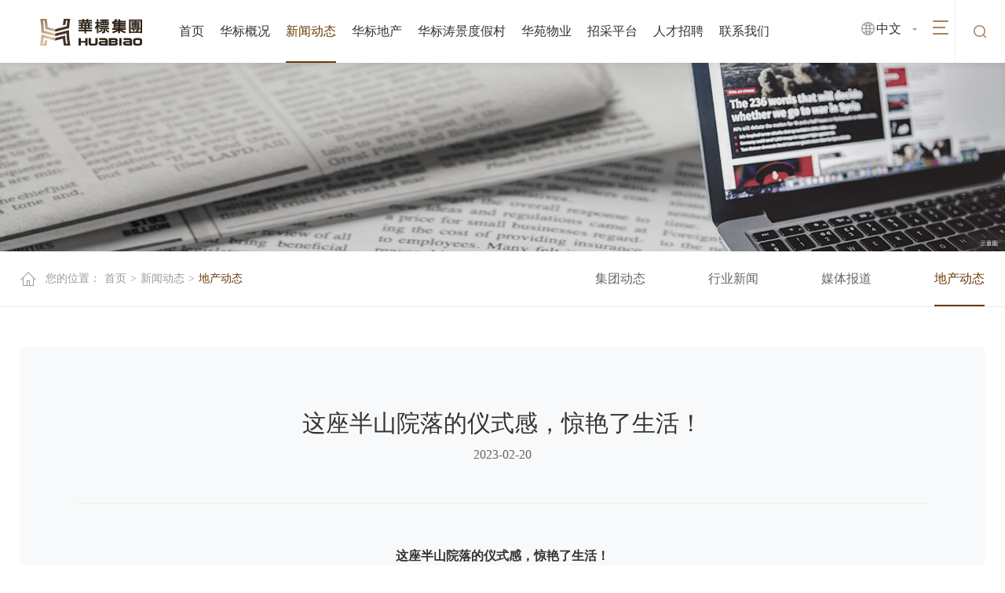

--- FILE ---
content_type: text/css
request_url: https://huabiaocy.com/Common/js/slick/slick-theme.css
body_size: 1114
content:
@charset 'UTF-8';
/* Slider */
.slick-loading .slick-list
{
    background: #fff url('./ajax-loader.gif') center center no-repeat;
}

/* Icons */
@font-face
{
    font-family: 'slick';
    font-weight: normal;
    font-style: normal;

    src: url('./fonts/slick.eot');
    src: url('./fonts/slick.eot?#iefix') format('embedded-opentype'), url('./fonts/slick.woff') format('woff'), url('./fonts/slick.ttf') format('truetype'), url('./fonts/slick.svg#slick') format('svg');
}
/* Arrows */
.slick-arrow{
    font-size: 0;
    line-height: 0;
    position: absolute;
    top: 50%;
    display: block;
    width: 50px;
    height: 50px;
    padding: 0;
    -webkit-transform: translate(0, -50%);
    -ms-transform: translate(0, -50%);
    transform: translate(0, -50%);
    cursor: pointer;
    color: transparent;
    outline: none;
    background:rgba(255,255,255,0.5) no-repeat;
	z-index:100;
	border:none;
    transition: 0.5s;
}
.slick-arrow:before{ content: ''; position: absolute; left: 50%; margin-left: -20px; top: 50%; margin-top: -20px; width:40px; height:40px; background: no-repeat; transition: 0.5s;background-position: -80px;}
.slick-prev{left:0;}
.slick-next{ right:0; }
.slick-prev:before{background-image:url(slick-prev.png)}
.slick-next:before{background-image:url(slick-next.png)}
.slick-arrow:hover:before{background-position: -80px}
.slick-disabled{ cursor: default; }
.slick-disabled:before{background-position: -40px}
.brown_arrow .slick-arrow{ background-color:#a78359; border: solid 1px #a78359}
.brown_arrow .slick-arrow:before{background-position: 0px;}
.brown_arrow .slick-disabled{background:rgba(255,255,255,0.5);}
.brown_arrow .slick-disabled:before{background-position: -80px}
.white_arrow .slick-arrow{ border: solid 1px #fff; background-color:transparent}
.white_arrow .slick-arrow:before{background-position: 0px;}
.white_arrow .slick-arrow:hover{ border-color:#a78359; background-color: #a78359}

.slick-dots{ position: absolute; bottom: 0;
    display: block; 
    z-index: 100;
    width: 100%;
    padding:1.5% 0;
    margin: 0;
    list-style: none;
    text-align: center;    
}
.slick-dots li{
    position: relative;
    display: inline-block;
    padding: 0 5px;
    cursor: pointer;
}
.slick-dots li button{
    display: block;
    cursor: pointer;
    color: #fff;
    outline: none;
    background:none;
    font-size: 0px;
    border:solid 1px #144166;
    width: 12px;
    height: 12px;
    padding: 0;
    background:none;
    border-radius: 50%
}
.slick-dots li button:hover,
.slick-dots li button:focus{  outline: none;}
.slick-dots li.slick-active button{ background: #144166; border-color: #144166}
.white_dots .slick-dots li button{border-color: #fff}
.white_dots .slick-dots li.slick-active button{ background: #fff; border-color: #ff}
@media(max-width:1200px){
.slick-arrow{ width: 40px; height: 40px;}
}

@media(max-width:768px){
.slick-dots li{ padding: 0 5px}
}

.quan-dots .slick-dots{ position: absolute; bottom:1%}
.quan-dots .slick-dots li{ padding: 0 15px}
.quan-dots .slick-dots li button{ width: 6px; height: 6px; background: #fff; position: relative}
.quan-dots .slick-dots li button:before{ content: ''; position: absolute; display: block; top:-12px; left: -12px; width: 30px; height: 30px;animation:yuan 3s linear infinite}
.quan-dots .slick-dots li.slick-active button:before{ background: url("quan.png");}
.quan-dots .slick-dots li.slick-active button{ background: #fff}
@keyframes yuan{
0{transform:rotate(0)}
100%{transform:rotate(360deg)}
}


--- FILE ---
content_type: text/css
request_url: https://huabiaocy.com/Common/css/style.css
body_size: 16826
content:
@charset "utf-8";

* {
  outline: 0;
  -webkit-box-sizing: border-box;
  -moz-box-sizing: border-box;
  box-sizing: border-box;
}
html {
  -webkit-text-size-adjust: 100%
}
body {
  padding: 0;
  margin: 0 auto;
  font-size: 16px;
  line-height: 2.25;
  color: #333333;
  background: #fff;
  font-family: "Microsoft YaHei";
  overflow-x: hidden!important;
  -webkit-text-size-adjust: none;
  /*取出点击出现半透明的灰色背景*/
  -webkit-tap-highlight: rgba(0, 0, 0, 0);
  /*控制内容的可选择性*/
  -webkit-user-select: none;
  -ms-user-select: none;
  -moz-user-select: none;
  -khtml-user-select: none;
  user-select: none;
}

input[type="button"], input[type="submit"], input[type="reset"] {
  -webkit-appearance: none;
}
.ul, form, dl, dt, dd, div, figure, article, nav, menu, aside, pre {
  padding: 0;
  margin: 0;
}
.ul, .ul li {
  list-style: none;
}
table, table td {
  border-collapse: collapse;
}
table {
  border-spacing: 0;
}
table td, select, input, textarea {
  font-size: 14px;
}
select, input, textarea {
  border-radius: 0;
  -webkit-border-radius: 0;
}
select, input, textarea, pre {
  font-family: "Microsoft YaHei";
}
img {
  border: none;
  max-width: 100%;
  vertical-align: middle;
}
a {
  color: #333;
  text-decoration: none;
  -webkit-tap-highlight-color:rgba(0, 0, 0, 0); /* 去掉链接触摸高亮 */
}
a:hover {
  color: #6a3906;
  text-decoration: none;
}
a:focus {
  color: #333;
  outline: none;
  -moz-outline: none;
}
a:active {
  color: #333;
}
pre {
  white-space: pre-wrap;
  white-space: -moz-pre-wrap;
  white-space: -pre-wrap;
  white-space: -o-pre-wrap;
  word-wrap: break-word;
  text-align: justify;
  text-justify: inter-ideograph;
}
.clear {
  clear: both;
  height: 0px;
  overflow: hidden;
  zoom: 0;
}
.clearfix:after {
  content: '';
  display: block;
  height: 0;
  clear: both;
}
.dot {
  display: block;
  white-space: nowrap;
  text-overflow: ellipsis;
  overflow: hidden;
}
.dot2, .dot3, .dot4, .dot5, .dot6 {
  display: -webkit-box;
  display: box;
  overflow: hidden;
  text-overflow: ellipsis;
  word-break: break-word;
  -webkit-box-orient: vertical;
}
.dot2 {
  -webkit-line-clamp: 2;
}
.dot3 {
  -webkit-line-clamp: 3;
}
.dot4 {
  -webkit-line-clamp: 4;
}
.dot5 {
  -webkit-line-clamp: 5;
}
.dot6 {
  -webkit-line-clamp: 6;
}
.ytable {
  display: table;
  width: 100%;
}
.ytable-fixed {
  table-layout: fixed;
}
.ytable-cell {
  display: table-cell;
  vertical-align: middle;
}
@media (max-width:1024px) {
  .ytable.xy,
  .ytable.xy .ytable-cell{display: block;}
}
.Ispic {
  background-repeat: no-repeat;
  background-position: center center;
  background-size: cover;
}
:after, :before {
  -webkit-box-sizing: border-box;
  -moz-box-sizing: border-box;
  box-sizing: border-box
}
.nM {
  margin: 0;
}
.nP {
  padding: 0;
}
select.select-css {
	border: solid 1px #000;
	appearance: none;
	-moz-appearance: none;
	-webkit-appearance: none;
    background-repeat:  no-repeat;
    background-position:  98% center;
    background-color:  transparent;
	padding-right: 20px;
    padding-left: 10px;
}

/*清除ie的默认选择框样式清除，隐藏下拉箭头*/
select.select-css::-ms-expand {
display: none;
}
/**初始 End**/
.w22, .w75 {
  padding-bottom: 4%;
}
@media(min-width:1025px) {
  .fl {
    float: left;
  }
  .fr {
    float: right;
  }
  .w22 {
    width: 22%;
  }
  .w75 {
    width: 75%;
  }
}
.img-block{
    display: block; 
    width: 100%;
}
/*↑↑↑如修改栏目左右结构宽度比例 请不要修改这里的  在style.css 加上修改*/
/*用于图片变黑白*/
.grayscale{filter:url("data:image/svg+xml;utf8,<svg xmlns='http://www.w3.org/2000/svg'><filter id='grayscale'><feColorMatrix type='saturate' values='0'/></filter></svg>#grayscale");-webkit-filter:grayscale(1);filter:grayscale(1);filter:gray}.grayscale.grayscale-fade{transition:filter .5s;}@media screen and (-webkit-min-device-pixel-ratio:0){.grayscale.grayscale-fade{-webkit-transition:-webkit-filter .5s;transition:-webkit-filter .5s;}}.grayscale.grayscale-fade:hover,.grayscale.grayscale-off{-webkit-filter:grayscale(0);filter:grayscale(0)}.grayscale.grayscale-replaced{-webkit-filter:none;filter:none}.grayscale.grayscale-replaced>svg{-webkit-transition:opacity .5s ease;transition:opacity .5s ease;opacity:0}.flipInY .grayscale.grayscale-replaced>svg {opacity:1;}.grayscale.grayscale-replaced.grayscale-fade:hover>svg,.grayscale.grayscale-replaced.grayscale-off>svg{opacity:0}
/**页面框架 End**/
.auto { margin: 0 auto;}
.auto_1600 { max-width: 1600px; width: 96%; margin: 0 auto}
.auto_1400 { max-width: 1400px; width: 96%; margin: 0 auto}
.w_96{ padding:0 4%}
/*******************************
open-search
********************************/
.open-search{cursor: pointer;}
.open-search[rel="absolute"]{position: absolute; top: 50%;}
.open-search[rel="relative"]{position: relative;}
.open-search.on{background: none!important;}
.open-search.on:before,
.open-search.on:after{position: absolute; content: ''; width: 70%; left: 15%; height: 3px; top: 50%; margin-top: -1.5px;background: #fff;transform: rotate(45deg);-webkit-transform: rotate(45deg);-ms-transform: rotate(45deg);}
.open-search.on:after{transform: rotate(-45deg);-webkit-transform: rotate(-45deg);-ms-transform: rotate(-45deg);}

.top-search{position: relative;display: none;padding-right: 50px;}
.top-search[rel="absolute"]{position: absolute; top: 100%; right: 0; z-index: 100; width: 100%;max-width: 320px;}
.top-search .text{width: 100%; height: 44px; line-height: 44px; border: 0;background: #fff; padding: 0 10px;color: #999;}
.top-search .text.focus{color: #333;}
.top-search .btn{position: absolute; right: 0; top: 0; height: 100%; width: 50px;background-repeat: no-repeat;background-position: center center;}

/*******************************
open-menu
********************************/
@media(max-width:1024px){
body.menu-show{overflow: hidden;}

.open-menu{z-index: 10; width: 40px; height: 40px;}
.open-menu[rel="relative"]{position: relative;}
.open-menu[rel="absolute"]{position: absolute; top: 50%; transform: translateY(-50%);}
.open-menu i{position: absolute; width: 100%; height: 3px; background: #fff; left: 0; top: 50%; margin-top: -1.5px; transition: 0.3s;}
.open-menu:not(.on) i:nth-child(1){margin-top: -10px;}
.open-menu:not(.on) i:nth-child(3){margin-top: 8px;}

.open-menu.on i:nth-child(2){opacity: 0;}
.open-menu.on i:nth-child(1){transform: rotate(-45deg);}
.open-menu.on i:nth-child(3){transform: rotate(45deg);}
}

/*************************************
whir_menu.2.0
**************************************/
@media(min-width:1025px){
.top-sub{position: absolute; top: 100%; z-index: 100;}
}
@media(max-width:1024px){
.has-multi aside,
.has-sub span{position: relative;padding-right: 40px; overflow: hidden;}
.has-multi aside .op-multi,
.has-sub span .op{position: absolute; width: 40px; height: 100%; height: 100%; transition: 0.3s; right: 0; top: 0;}
.has-multi aside .op-multi.click,
.has-sub span .op.click{transform: rotate(45deg);}
.has-multi aside .op-multi:before,
.has-multi aside .op-multi:after,
.has-sub span .op:before,
.has-sub span .op:after{position: absolute; content: ''; width: 12px; height: 2px;background: #fff; left: 50%; top: 50%; transform: translate(-50%,-50%);}
.has-multi aside .op-multi:after,
.has-sub span .op:after{ width: 2px; height: 12px;}
.has-multi aside .op-multi:before,
.has-multi aside .op-multi:after{background-color: #666;}
}

[rel="li-relative"] li{position: relative; z-index: 100;}
[type="Vertical"] .sub{display: none;}
[type="Vertical"] .sub dl{padding: 10px;}
[type="Vertical"] .sub dt{line-height: 24px; padding: 5px 0; text-align: center;}
@media(min-width:1025px){
[type="Vertical"] .sub dl{background: rgba(255,255,255,0.85);}
[rel="li-relative"] .sub{left: 50%; width: 180px; margin-left: -90px;}
}

[type="Vertical-hierarchy"] .hierarchy{display: none;}
@media(min-width:1025px){
[type="Vertical-hierarchy"] .has-multi{position: relative;}
[type="Vertical-hierarchy"] .hierarchy{ position: absolute; left: 100%;top: 0;z-index: 20; width: 100%;background-color: rgba(0,0,0,0.7); padding: 10px 0;}
[type="Vertical-hierarchy"] .hierarchy[data-num="2"]{background-color: rgba(0,0,0,0.5);}
}

/*Top003124 */
.Top003124{ background: #fff;  box-shadow: 0 0 10px rgba(0,0,0,0.1); position: relative; z-index: 200}
.fp-viewing-page1 .Top003124{background: #fff0;}
.Top003124:hover{ background: #fff; }
@media (min-width:1025px) {
.Top003124{position: fixed;width: 100%;left: 0;top: 0;transition:background-color 0.3s,transform 1s;}
.Top003124.Down{transform: translateY(-5.3125em);}
}
@media (max-width:1024px) {
.Top003124 .wap-fixed{position: fixed;width: 100%;left: 0;top: 0;z-index: 100;background-color: #fff; box-shadow: 0 0 10px rgba(0,0,0,0.1);}
.Top003124 .logo .white{display: none;} 
.Top003124 .auto{position: relative;}
.index_banner{margin-top: 70px;}
}

.Top003124 .logo{float: left;display: table;height: 5em;}
.Top003124 .logo a{display: table-cell; vertical-align: middle;}
.Top003124 .logo img{height:34px;}

.Top003124 .top-nav dd{font-family: 'Bebas';}
.Top003124 .top-nav dd.oa a{display: block; border: 1px solid #ccc;border-radius: 50%;text-align: center;}
.Top003124.hover .top-nav dd.oa a{border-color: #ccc;}
.Top003124 .top-nav dd.lang a{margin: 0 5px;}
.Top003124 .top-nav dd.stock b{font-weight: normal;}
.Top003124 .top-lang{margin: 1.4vw 1.61vw 0 0; float:right; position:relative;}
.Top003124 .top-lang .icon{width:72px;height: 38px; line-height:38px; text-align:center; cursor: pointer;background: url(../images/top_lan.png) no-repeat center center;}
.Top003124 .top-lang .box{text-align: center;position: absolute; left: -10px; right:-10px;padding:5px;border-radius: 10px;background-color: rgba(0,0,0,0.2);display: none;}
.Top003124 .top-lang .box a{ color: #fff}


@media(min-width:1025px) and  (max-width:1770px) {
.Top003124 .top-nav{margin-right: 8.34vw;}
}
@media (min-width:1025px) {
.Top003124 .top-nav{float: right; margin-left: 7.5em;padding-top: 1.75em; font-size: 0.875em; }
.Top003124 .top-nav dd{float: left;line-height:2.5714em;}
.Top003124 .top-nav dd.oa{margin-left: 4.2857em;}
.Top003124 .top-nav dd.oa a{width:2.5714em;}
.Top003124 .top-nav dd.stock{margin-right: 2.1428em;padding-right: 2.1428em;border-right: 1px solid rgba(255,255,255,0.1);}
.Top003124:not(.hover) .top-nav dd.stock{border-right-color: #fff;}
}
@media (max-width:1024px) {
.Top003124 .top-nav{position: absolute;right: 0; bottom: 100%;display: flex;align-items: center; margin-bottom: 0.5em;}
.Top003124 .top-nav dd{line-height: 2;}
.Top003124 .top-nav dd:not(:last-child){margin-right: 1em;}
.Top003124 .top-nav dd.oa a{width:2em;}
}

.Top003124 menu li span{display: block;}
@media (min-width:1025px) {
.Top003124 menu{ margin:auto; width:70%; max-width:1060px;transition: 0.3s; top:0!important}
.Top003124 menu ul{ white-space:nowrap;}
.Top003124 .menu-hide{ width: 0; opacity: 0; height: 80px; overflow: hidden;}
.Top003124 menu li{ display:inline-block}  
.Top003124 menu li:not(:last-child){margin-right:3.2em;}
.Top003124 menu li span,
.Top003124 menu li span a{line-height:5em;}  
.Top003124 menu li span a{display: block;position: relative;z-index: 1;}
.Top003124 menu li span a:after{position: absolute;content: ''; left: 0; bottom: 0; height: 2px;background-color: #6a3906; transition: 0.3s;}
.Top003124 menu li:hover span a:after,
.Top003124 menu li.aon span a:after{width: 100%;}
.Top003124 menu li.aon span a{color: #6a3906}
.Top003124 menu li .sub{position: absolute; top: 100%; background-color: #fff;border-radius: 0 0 5px 5px; overflow: hidden;}
.Top003124 .pc_open_menu{ float:right; cursor:pointer; position:relative; margin:2vw 1.61vw 0 0; width:20px; height:18px;}
.Top003124 .pc_open_menu span,
.Top003124 .pc_open_menu::before,
.Top003124 .pc_open_menu::after{ position:absolute;  width:100%; height:2px; background:#a78359; border-radius:3px; left:0; transition:0.3s;}
.Top003124 .pc_open_menu::before,
.Top003124 .pc_open_menu::after{content:'';}
.Top003124 .pc_open_menu::before{ top:0;}
.Top003124 .pc_open_menu::after{ bottom:0;}
.Top003124 .pc_open_menu span{ top:50%; margin-top:-1px; width:80%}
.Top003124 .pc_close_menu span{opacity: 0;}
.Top003124 .pc_close_menu::before{transform: rotate(45deg); top:8px;}
.Top003124 .pc_close_menu::after{transform: rotate(-45deg); bottom:8px;}
}


.Top003124 .open-search{position: absolute;right: 0; top: 0;width: 5em;height:5em; border-left:solid 1px #eeeeee; background:url("../images/top_search.png") no-repeat center center; cursor: pointer;}
.Top003124 .top-search{position: absolute;right: 0; top: 100%; background-color: #fff; width: 100%;max-width: 400px; border-top:solid 1px #eee}
.Top003124 .top-search .btn{background-color:#a78359; background-image: url(../images/Top003124-btn.svg); background-size: auto 50%;}
.Top003124 .open-search.on:before,
.Top003124 .open-search.on:after{width: 40%; left: 30%;}
.Top003124.hover .open-search.on:before,
.Top003124.hover .open-search.on:after{background-color:#a78359;}
@media (max-width:1560px) {
.Top003124 menu li:not(:last-child){margin-right:2.2em;}
.Top003124 .open-search{width:4em;}
}
@media (max-width:1400px) {
.Top003124 menu li:not(:last-child){margin-right:1.6em;}
}
@media (max-width:1300px) {
.Top003124 menu li:not(:last-child){margin-right:1em;}
}
@media (max-width:1200px) {
.Top003124 .pc_open_menu{ display:none}
}
@media (max-width:1024px) {
.Top003124 menu{position: fixed; left: -100%;top:7em;height: calc(100% - 7em); overflow: auto; background-color: #fff; width: 220px;opacity: 0;transition: 0.3s ease;}   
.menu-show .Top003124 menu{left: 0; opacity: 1; transform:translateX(0);}
.Top003124 menu li{ border-bottom: 1px solid #eee;}
.Top003124 menu li span{padding-top: 1em; padding-bottom: 1em;padding-left: 1em;}
.Top003124 .has-sub span .op:before,
.Top003124 .has-sub span .op:after{background-color: #ccc;}
.Top003124 menu li .sub{background-color: rgba(0,0,0,0.1);}
.Top003124 .top-lang{ position:absolute; right:100px; top:50%; margin:0; transform: translateY(-50%);}

.Top003124 .open-search{width:2.4em; height: 2.4em; top: 50%;margin-top: -1.2em; background-size: auto 60%; right:50px;}   
.Top003124 .open-menu{width:2.4em; height: 2.4em; right:1%;} 
.Top003124 .open-menu i{width:80%; background-color: #a78359;} 
.Top003124 .open-menu i:nth-child(2){width: 60%;}
}


.open_nav{ position: fixed; left: -100%; top: 0; width: 100%; height: 100%; opacity: 0; transition: all 0.5s;  z-index: 202 }
.open_nav.on{ opacity: 1; left: 0;}
.open_nav::before{ content: ''; position: absolute; left: 0; top: 0; width: 100%; height: 100%; background-color: rgba(255,255,255,0.8);}
.open_nav dl{ float: left; width: 12.5%; position: relative; height: 100%; z-index: 10; padding-top: 17vw; text-align: center; border-right: 1px solid #f8f8f8; background-color: #fff; transition: all 0.5s;}
.open_nav dl:hover{ background-color: transparent;}
.open_nav dl a{ display: block;}
.open_nav dl dt a{ font-size: 18px; color: #333; font-weight: bold;}
.open_nav dl dt{ margin-bottom: 1.2vw;}
.open_nav dl dd a{ color: #666; font-size: 16px; margin: 5px 0;}
.open_nav dl a:hover{ color: #d5201f;}
.open_nav .close{ width: 18px; height: 18px; position: absolute; z-index: 12; right: 3vw; top: 3vw; background: url(../images/close.png) no-repeat center; cursor: pointer;}
@media (max-width:1024px) {
.open_nav{ display: none}
}

.bottom{ padding-top:3%; background:#222222 url(../images/bottom_bg.png) no-repeat left bottom; background-size:25.52%}
.bottom,
.bottom a{ color:#777777}
.bottom a:hover{ color:#6a3906}
.bottom b{ display:block; font-weight:normal}
.bottom .caidan{ float:left; width:77%; padding-bottom:3%}
.bottom .caidan li{ float:left;}
.bottom .caidan li:not(:last-child){ padding-right:5%;}
.bottom .caidan span{ padding:2px 0; display:block}
.bottom .caidan b{ display:block; padding-bottom:6px;}
.bottom .caidan b a{ color:#cccccc}
.bottom .other{ float:right; width:22%; max-width:270px;}
.bottom .other b{ padding-bottom:6px;color:#cccccc}
.bottom .tel{ font-size:14px; line-height:1.5}
.bottom .tel b{ font-size:28px; color:#fff}
.bottom .ShareTo{ font-size:14px;}
.bottom .ShareTo b{ display:block; font-weight: normal}
.bottom .ShareTo a{ margin: 0!important;margin-right: 8px!important;}
.bottom .ShareTo .ewma:not(:last-child) a{ margin-right: 0!important}
.bottom .ShareTo span{ display: block; position: relative; float: left}
.bottom .ShareTo .social-share a:not(:hover),
.bottom .ShareTo .ewm a:not(:hover){ color: #888888!important; border-color: #474747!important}

.bottom .ShareTo .ewm a{border: solid 1px #e6e7e7; display: inline-block;width: 40px; height: 40px; border-radius: 50%; position: relative; transition: background 0.6s ease-out 0s;}
.bottom .ShareTo .ewm img{ position: absolute; width: 130px; max-width: inherit; right: 0; bottom:60px; display: none}
.bottom .ShareTo .ewm a:before{ content: ''; position: absolute; width: 100%; height: 100%; display: block; background: no-repeat center center; opacity: 0.5}
.bottom .ShareTo .ewm a:hover:before{ opacity: 1}
.bottom .ShareTo .douyin a:hover{ border-color: #000; background: #000}
.bottom .ShareTo .douyin a:before{ background-image: url("../images/share_douyin.png")}
.bottom .ShareTo .app a:hover{ border-color: #2ba248; background: #2ba248}
.bottom .ShareTo .app a:before{ background-image: url("../images/share_app.png")}

.bottom .bottom-search{ margin-top:3%; margin-bottom:5%;  width:100%; border:solid 1px rgba(255,255,255,0.15); overflow:hidden; position:relative;}
.bottom .bottom-search .text{ border:none; background:none; width:100%; line-height:40px; height:40px; padding:0 10px; color:#777;}
.bottom .bottom-search .text.focus{ color: #dadada;}
.bottom .bottom-search .btn{ position:absolute; right:0; height:100%; width:40px; background:url(../images/icon_search.png) no-repeat center center;}
.copyright{ padding:1% 0; border-top:solid 1px rgba(255,255,255,0.05)}
.copyright .right{ float:right}
.copyright .right a{ position:relative;}
.copyright .right a:not(:last-child):after{ content:''; position:absolute; right:-15px; top:0; bottom:0; width:1px; height:50%; margin:auto; background:rgba(255,255,255,0.1)}
.copyright .right a:not(:last-child){ margin-right:30px;}
.copyright .left{ float:left}
@media (max-width:1260px) {
.bottom .caidan{width:68%;}
.bottom .other{width:29%;}
.bottom .tel b{ font-size:22px;}
}
@media (max-width:768px) {
.bottom .caidan{ display:none}
.bottom .other{width:100%; float:none; max-width:none}
.bottom .other b.f18{ display:none}
.bottom .tel b{ font-size:20px;display:inline-block; padding-left:12px;}
.bottom .ShareTo span{ display:inline-block}
.bottom .ShareTo b{ display: inline-block; float: left; line-height: 40px;}
.copyright{ padding:3% 0; margin-top:3%}
.copyright .icp{ display:none}
.copyright .right,
.copyright .left{ text-align:center; float:none;}
}

.location_menu{ line-height:30px; border-bottom: 1px solid #ededed;}
.location_menu .location{ font-size: 14px; color:#999999; padding-left:32px; background: url("../images/icon_location.png") no-repeat left center}
.location_menu .location em{ font-style: normal}
.location_menu .location a{ color: #999999; padding: 0px 5px;}
.location_menu .location a:hover{ color: #008dc5;}
.location_menu .location span{ color: #6a3906; padding-left: 5px;}
.location_menu .menu{ padding: 0; margin: 0; position: relative; z-index: 101}
.location_menu .menu li { font-size: 16px; position: relative; z-index: 10;}
.location_menu .menu li a{ display: block;color: #666;}
.location_menu .menu li:last-child{ margin-right: 0}
.location_menu .menu .column{ display: none}
  
@media(min-width:768px){
.location_menu { padding: 20px 0;}
.location_menu  .menu ul{ display: block!important;}
.location_menu  .menu li{ float: left;}
.location_menu  .menu li:not(:last-child){ margin-right:5em;}
.location_menu  .menu li.aon a{ color: #6a3906; }
.location_menu  .menu li a:after{ content: ''; width: 0; position: absolute; left: 50%;  bottom: -20px;  height: 2px;background: #6a3906;transition: all .3s; transform: translateX(-50%); }
.location_menu  .menu li.aon a:after{width: 100%;}
.location_menu  .menu li a:hover:after{ width: 100%;}
}
@media(min-width:1025px){
.location_menu  .location{ float: left}
.location_menu  .menu{ float:right}
.location_menu  .menu li{margin-right: 30px;}
}
@media(max-width:768px){
.location_menu{padding-bottom: 5px;}
.location_menu .location{ padding-top: 10px; padding-bottom: 10px; padding-left: 20px;}
.location_menu .location em{ display: none}
.location_menu .menu .column{ line-height: 40px; color: #fff; font-size: 18px; position: relative;display: block; padding: 0 20px; margin: 0;
background: #008dc5; /* Old browsers */
background: -moz-linear-gradient(left, #a78359 0%, #cdb89f 100%); /* FF3.6-15 */
background: -webkit-linear-gradient(left, #a78359 0%,#cdb89f 100%); /* Chrome10-25,Safari5.1-6 */
background: linear-gradient(to right, #a78359 0%,#cdb89f 100%); /* W3C, IE10+, FF16+, Chrome26+, Opera12+, Safari7+ */
filter: progid:DXImageTransform.Microsoft.gradient( startColorstr='#a78359', endColorstr='#cdb89f',GradientType=1 ); /* IE6-9 */
}
.location_menu .menu .column:before{ content: ''; width:20px; height: 100%; position: absolute; right: 2%; transition: 0.4s; background: url(../images/icon_menu.png) no-repeat left}
.location_menu .menu .column.on:before{ background-position: right}
.location_menu .menu ul{ z-index: 20; background: #fff; box-shadow: 0 10px 10px 2px #eee; display: none; position: absolute; width:100%; left: 0;}
.location_menu .menu ul li{font-size: 14px; padding:5px 0;width: 100%; border-bottom: dotted 1px #ddd}
.location_menu .menu ul li a{ display: block; padding: 0 20px}
}


.banner .ban img{ width: 100%}
.banner .ban .wap{ display: none}
@media(max-width:1024px){
.banner .ban .pc{ display: none}
.banner .ban .wap{ display:block}
}

.zoomimg .pic{ overflow: hidden;border-radius: 10px;}
.zoomimg .pic span{ display: block; background: no-repeat center center; background-size: cover;
-webkit-transition: -webkit-transform 1.2s ease;
transition: -webkit-transform 1.2s ease;
transition: transform 1.2s ease;
transition: transform 1.2s ease,-webkit-transform 1.2s ease;
}
.zoomimg:hover .pic span{
  -webkit-transform:scale(1.2);transform:scale(1.2)
}

.mp h1,.mp h2,.mp h3,.mp h4,.mp h5,.mp p,.h_mp{ padding: 0; margin: 0; font-weight: normal}
.f18{ font-size: 18px;}
.f20{ font-size: 20px;}
.f24{ font-size: 24px;}
.f30{ font-size: 30px;}
.f34{ font-size: 34px;}
.f56{ font-size: 56px;}
@media(max-width:1200px){
 body{font-size: 15px;}
 .f18{ font-size: 17px;}
.f20{ font-size: 19px;}
.f24{ font-size: 22px;}
.f30{ font-size: 26px;}
.f34{ font-size: 30px;}
.f56{ font-size: 40px;}
}
@media(max-width:960px){
 body{font-size: 14px; line-height: 1.8;}
.f18{ font-size: 16px;}
.f20{ font-size: 18px;}
.f24{ font-size: 18px;}
.f30{ font-size: 20px;}
.f34{ font-size: 22px;}
.f56{ font-size: 36px;}
}
.color_brown{ color: #a78359}
.color_80{ color: #808080}
.color_33{ color: #333333}
.color_99{ color: #999999}

.Column_GroupProfile{ background: url("../images/about_bg.png") no-repeat right 12%; background-size:25.6% }

.padding_tb,
.single_article{ padding:4% 0}
.single_article .article{ padding:3% 0}
.single_article .photo{ padding-top: 2%}
.single_article hr{border: none}

.editor_about .title{ line-height: normal}
.editor_about .info{ padding: 3% 0}
.editor_about .txt{ color: #a78359; padding: 8px;background: linear-gradient( #cdb89f 0%,#a78359 100%);}
.editor_about .txt .box{ background: #fff; padding: 5% 0;}
.editor_about .txt span{ display:inline-block}
@media(min-width:960px){
.editor_about{ position: relative; padding-left:23%}
.editor_about .txt{ position: absolute; top: 0; left: 0;}
.editor_about .txt .box{writing-mode:tb-lr; writing-mode:vertical-lr;}
.editor_about .txt span:nth-child(1){ position: absolute; padding-top:20px; padding-bottom:20px; left: -18px; background: #fff;}
.editor_about .txt span:nth-child(2){ padding-left: 10%; padding-top: 10%;}
.editor_about .txt span:nth-child(3){ padding-right: 10%; padding-top: 40%;}
}
@media(max-width:960px){
.editor_about .txt{ margin:5% 0}
.editor_about .txt .box{ padding: 2%; text-align: center}
.editor_about .txt span{ padding: 0px 10px;}
}

.editor_culture { position: relative; overflow: hidden}

.editor_culture .txt ul li{ position: relative; text-align: center; }
.editor_culture .txt ul li .before{ z-index: 1; content: ''; width: 100%; height: 100%; position: absolute; margin: auto; left: 0; right: 0; top: 0; bottom: 0; transition: 0.5s;padding: 100% 0; }
.editor_culture .txt ul li:last-child:before{ width: 105%}

.editor_culture .txt ul li .icon{ overflow: hidden}
.editor_culture .txt ul li .icon img{ width: 50px; height: 50px;}
.editor_culture .txt ul li .title{ color: #a78359; padding-bottom: 3%}
.editor_culture .txt ul li .title:after{ content: ''; display: block; width: 30px; height: 1px; margin-top: 20px; margin: auto; background: #a78359}
.editor_culture .txt ul li *{ position: relative; z-index: 5;}
.editor_culture .txt ul li  strong{font-weight: normal; font-size: 17px;}
/*
.editor_culture .txt ul li:hover{background: rgba(255,255,255,0)}
.editor_culture .txt ul li:hover,
.editor_culture .txt ul li:hover .title{ color: #fff}
.editor_culture .txt ul li:hover .before{ background: rgba(0,0,0,0.2);}
.editor_culture .txt ul li:hover .icon img{transform: translateY(100px); filter: drop-shadow(#fff 0 -100px); }
.editor_culture .txt ul li:hover .title:after{ background: #fff}
*/
@media(min-width:768px){
.editor_culture .txt{ position: absolute; width: 100%; height: 100%;}
.editor_culture .txt:before,
.editor_culture .txt:after{ content: ''; position: absolute; width: 1px; height: 100%; top: 0; background: rgba(42,106,57,0.07); z-index: 10}
.editor_culture .txt:before{ left: 33.333%;}
.editor_culture .txt:after{ right: 33.333%;}
.editor_culture .txt ul{ display: table; width: 100%; height: 100%; position: relative}
.editor_culture .txt ul li{width: 33.333%; display: table-cell; vertical-align: middle;}
.editor_culture .txt ul li p{  max-width:355px; width: 96%; margin: auto; min-height: 108px;}
}
@media(max-width:768px){
.editor_culture .txt ul li{ padding: 3% 0}
.editor_culture .txt ul li:nth-child(2){ border-top: solid 1px rgba(42,106,57,0.07); border-bottom: solid 1px rgba(42,106,57,0.07)}
.editor_culture .txt ul li .before{
  padding: unset;
}
}

.Column_Organizational{ background:#f8f9fa url(../images/jiagou_bg.jpg) no-repeat center top;background-size: 100%;}

.editor_organizational{ text-align:center}

.staff_list li{ background: #f9fafc; padding: 1% 4%; transition: 0.5s}
.staff_list li:not(:last-child){ margin-bottom: 1.5%}
.staff_list li span{ color: #a78359}
.staff_list li p{ color: #555; max-height: 72px;}
.staff_list li time{ color: #666}
.staff_list li:hover{ transform:translateY(-10px)}

.editor_huabiaohui .infobox{ background: #f8f9fa}
.editor_huabiaohui .infobox:not(:last-child){ margin-bottom:2%;}
.editor_huabiaohui .box{ padding:4%;}
.editor_huabiaohui .pic{ float: left; width:19.197%; background: #fff; padding:1.5% 3%;}
.editor_huabiaohui .pic img{ width: 100%}
.editor_huabiaohui .info{ float: right; width: 77%; padding:2.5% 0}
.editor_huabiaohui .list{ padding: 3%; border-top: solid 2px #fff}
.editor_huabiaohui .list li{ float: left; width: 11%; text-align: center}
.editor_huabiaohui .list li:not(:last-child){ border-right: solid 1px #efefef}
.editor_huabiaohui .list li:hover .icon{ transform: rotateY(180deg)}
.editor_huabiaohui .list .icon{ transition: 0.3s}
.editor_huabiaohui .list .txt{ padding-top: 10px;}
.editor_huabiaohui .more a,
.Column_HuaBiaoHui .read_more a{ color: #fff; background: #a78359; width: 130px; line-height: 45px; text-align: center; display: inline-block}
.Column_HuaBiaoHui .more{ display: none}
.Column_HuaBiaoHui .sub{ text-align: center}
.Column_HuaBiaoHui .read_more{ padding-top:1%}
.Column_HuaBiaoHui .part2{ background: #f8f9fa; margin-bottom: 3%}
.editor_huabiaohui_register{ padding: 2% 3%; text-align: center;background: #f8f9fa;}
.editor_huabiaohui_register .pic_table{ padding-bottom:2%; display: table;width: 100%; max-width: 800px; margin: auto}
.editor_huabiaohui_register .pic_table .ytable-cell{ padding: 4%; width: 50%;}
.editor_huabiaohui_register .pic_table .ying img{ border-radius: 10px; box-shadow: 0 0 46px rgba(31,50,59,0.2)}
.editor_huabiaohui_register h3.f18{ padding: 0; margin: 0}
.editor_huabiaohui_register .tel{ width: 90%; margin: auto; text-align: left; padding:7% 8%; border-radius: 10px; background: #f5f2ed url(../images/tel_bg.png) no-repeat 127% bottom; background-size: 38%; color: #a78359; line-height: 1.5}
.editor_huabiaohui_register .tel b{ display: block; font-weight: normal; font-size: 28px;}
@media(max-width:960px){
.editor_huabiaohui .list li{ width: 20%}
.editor_huabiaohui_register .tel b{font-size: 24px;}
}
@media(max-width:640px){
.editor_huabiaohui .list li{ width:33.333%}
.editor_huabiaohui .list .icon img{ width: 40%}
.editor_huabiaohui .pic,
.editor_huabiaohui .info{ float: none; width: 100%; }
.editor_huabiaohui .pic{ margin: auto; width: 50%;}
.editor_huabiaohui_register .pic_table .ytable-cell{ display: block; width: 100%;}
.editor_huabiaohui .more,
.editor_huabiaohui .read_more{ text-align: center; padding-top: 3%}
}

.Pages{ padding-top:5%; padding-bottom:1%; text-align: center}
.Pages .p_page{ display: block}
.Pages a{ min-width: 55px; line-height: 55px; padding: 0px 5px; margin: 0 10px; display: inline-block; overflow: hidden; background: #f6f6f6 no-repeat center center}
.Pages a.a_cur{ color: #fff; background: #a78359}
.Pages em{ font-style: normal}
.Pages .a_prev,
.Pages .a_next{ text-indent: -120px;}
.Pages .a_prev{ background-image: url("../images/a_prev.png")}
.Pages .a_next{ background-image: url("../images/a_next.png")}
.Pages span,
.Pages .a_first,
.Pages .a_end{ display: none}
@media(max-width:960px){
.Pages a{ min-width:40px; line-height:40px;margin: 0 5px;}
}


.info_main{ padding:6%; background: #f8f9fa}
.info_main .article{ border-top: solid 1px #ededed; border-bottom: solid 1px #ededed}
.info_main .article ul,
.info_main .article ol{ padding-left: 1em}
.info_main .article ol ol {list-style-type:none;} 
.info_main .article ol ol li {counter-increment:section;} 
.info_main .article ol ol li:before {content: "(" counter(section, decimal) ")、";}/*decimal 数字*/
.info_main .num{ color: #a78359; font-weight: bold}
.info_main .end{ padding-top: 3%}
.info_main .end .txt{ float: right; line-height: 25px; color: #666}
.info_main .end .txt span{ display: block}
.info_main .end .apply{ display: block; line-height: 50px; max-width: 180px; width:40%; text-align: center; cursor: pointer; color: #fff; background: #a78359}
.info_main .end .apply:hover{ background: #6a3906}
.info_main .end .apply.finish,
.info_main .end .apply.finish:hover{ background: #ddd; cursor: default}
.info_main .two_img{ text-align: center}
.info_main .two_img img{ margin: 10px;}
.info_main .other{ margin-top: 3%; position: relative}
.info_main .other .dot{ opacity: 0.8}
.info_main .other .back{ display: none; padding:2px 20px; background: #6a3906; color: #fff}
.info_main .other .ShareTo{ color: #666; float: right  ;  padding-left: 2.2vw;}
.info_title{ text-align: center; padding-bottom: 4%}
.info_title h1{ line-height: 1.5}
.info_title dl{ color: #666666}
.info_title dl span{ padding-right: 60px;}


.Column_Tenders .other{ background: #fff; padding: 1% 3%}
.Column_Tenders .other:before{ content: ''; position: absolute; top: 0; width: 1px; height: 100%; left: 50%; background: #f6f2ee}
.Column_Tenders .other span{ width: 48%;}
.Column_Tenders .other .prepage{ float: left}
.Column_Tenders .other .nextpage{ float: right}
.editor_tenders{ color: #666}

@media(max-width:960px){
.info_main .article img{ height:auto !important}
.info_main .two_img img{ margin: 10px 0;}
.info_main .other{ padding-right: 0}
.info_main .other .ShareTo{ float: none; padding-bottom: 2%}

.info_main .end .txt{ float: none}
.info_main .end .apply{ line-height:40px; margin-top: 4%}
.Column_Tenders .other .prepage,
.Column_Tenders .other .nextpage{ float: none; width: 100%}
.Column_Tenders .other:before{ display: none}
}


.honor_list ul{ margin-left: -2.667%; margin-right: -2.667%}
.honor_list li{ float: left; width: 25%; padding:1.5% 2.667%; text-align: center}
.honor_list li .pic{ border: solid 1px #eaeaea; padding:10%}
.honor_list li .pic span{ padding-bottom:108.7%; background-size: contain}
.honor_list li .txt{ margin-top:6%; height: 54px; line-height: 27px;}
.honor_list li a{ display: block;}
@media(max-width:1024px){
.honor_list li{ width: 33.333%}
}
@media(max-width:640px){
.honor_list li{ width:50%}
}

.Column_History{ padding-left:58px; padding-right:58px; background:#f8f9fa url(../images/history_bg.jpg) no-repeat center top;background-size: 100%;}
.history_list{ padding-top: 5%; padding-bottom: 5%; position: relative}
.history_list:before{ content: ''; position: absolute; width: 100%; top: 50%; border-bottom:dotted 2px #c2c2c2}
.history_list .list{ margin-left: -32px; margin-right: -32px;}
.history_list .item{ padding: 0px 33px;}
.history_list .item a{ position: relative; display: block; padding-bottom:160%;}
.history_list .info,
.history_list .pic{ width: 100%; height:41.667%; position: absolute;}
.history_list .pic span{ height: 100%}
.history_list .year{ padding-top: 5%;}
.history_list .txt{ line-height: 24px; width: 100%;}
.history_list .txt p{ margin-top: 10px;}
.history_list .item:nth-child(odd) .info{ top: 0}
.history_list .item:nth-child(odd) .pic{ bottom: 0}
.history_list .item:nth-child(even) .info{ bottom: 0}
.history_list .item:nth-child(even) .pic{ top: 0}
.history_list .slick-arrow{ background: no-repeat center center}
.history_list .slick-arrow:before{ display: none}
.history_list .slick-disabled{ cursor: default; opacity: 0.3}
.history_list .slick-prev{ left: -48px; background-image: url("../js/slick/slick-prev2.png")}
.history_list .slick-next{ right: -48px; background-image: url("../js/slick/slick-next2.png")}
@media(max-width:960px){
.history_list .list{ margin-left: -10px; margin-right: -10px;}
.history_list .item{ padding: 0px 10px;}
}
@media(max-width:640px){
.Column_History{ padding-left:10px; padding-right:10px; }
.history_list .slick-prev{ left: 0px;}
.history_list .slick-next{ right: 0px;}
.history_list .list{ padding: 0 20px;}
}

.news_list li{ position: relative;margin-bottom: 2%; background: #f9fafc}
.news_list .pic{ position:absolute; width: 37.143%; height: 100%}
.news_list .pic a{ display: block; height: 100%}
.news_list .pic span{ height: 100%; background-size: contain}
.news_list .txt{ padding: 3.6925% 5% 3.6925% 42.143%}
.news_list .txt h3{line-height: 24px;}
.news_list .txt h3 span{ max-width: 100%; display: inline-block; padding-right: 75px; position: relative}
.news_list .txt h3 .a1{ position:absolute; right: 0; display: inline-block;font-size: 14px; padding: 0px 5px;color: #fff; background: #a78359; border-radius: 4px;}
.news_list .txt h3 .a2{ float: left; max-width:100%;}
.news_list .txt p{ line-height: 32px; height: 64px; margin:2% 0; color: #555}
.news_list .txt time{ color: #666666}
@media(max-width:640px){
.news_list .txt h3 .a1{ bottom:5px; right: 5px;}
.news_list .txt h3 span{ padding-right: 0; position:inherit}
.news_list .txt p{ line-height:22px; height: 44px;}
.news_list .pic{ height: 70%; top: 15%}
}

.project_list li{ float: left; width: 31.429%; padding:1.2% 0; margin-left: 2.8565%}
.project_list li a{ display: block; position: relative}
.project_list .pic span{ padding-bottom:68.185%; display: block}
.project_list .txt{ padding-top: 2%; text-align:center}
.project_list h3{ color: #723a07}

@media(min-width:768px){
.project_list li:nth-child(3n+1){ clear: both; margin-left: 0}
.project_list .end{display: none}
}
@media(max-width:768px){
.project_list li{width:48%;margin-left: 2%}
.project_list li:nth-child(2n+1){ clear: both; margin-left: 0}
.project_list .end span{ background: #fafbfb}
.project_list .end .txt{ top: 33%; position: absolute; width: 100%; opacity: 0.5}
}

.more_icon{ padding-right:18px; background: url("../images/more_jt.png") no-repeat right}

@media(min-width:768px){
.project_body .location_menu{ border-bottom: none}
.project_body .location_menu .menu{ display: none}
}
.project_body .sub_title{ text-align: center; padding-bottom: 3%; position: relative}
.project_body .sub_title:after{ content: ''; margin: auto; display: block; width: 30px; height: 2px; background: #a78359}
.project_body .sub_title a{ position: absolute; right: 0}
@media(max-width:768px){
.project_body .sub_title a{ top:10px;}
}

.project_menu{padding:25px; line-height: 30px; box-shadow: 0 0 10px 2px #eee; position: relative;}
.project_menu li{ float: left; margin-right: 2%}
.project_menu li a{ display: block; color: #666666; cursor: pointer; position: relative}
.project_menu li a:hover,
.project_menu li .active{ color: #6a3906}
.project_menu li a:hover:after,
.project_menu li .active:after{ content: ''; position: absolute; left: 0;  bottom: -15px; width: 100%; height: 2px; background: #6a3906;}
@media(max-width:768px){
.project_menu ul{ white-space: nowrap; overflow-x: auto}
.project_menu ul li{ float: none; display: inline-block; padding-bottom: 20px;}
}

.project_info {overflow: hidden; margin-bottom:4%}
.project_info .auto_1400{ background: #fafbfb; }
.project_info .photobox{ float: left; width:50%}
.project_info .photobox .item a{ display: block; background: no-repeat center center; background-size: cover; padding-bottom:69.858%;}
.project_info .infobox{ float: right; width:50%; padding: 2% 4%}
.project_info .box{ position: relative}
.project_info .info{ padding-bottom:5%; min-height: 200px; border-bottom: solid 1px #ededed}
.project_info .info h1{ line-height: 1.2}
.project_info .price b{ color: #a78359; font-weight: normal; padding: 0px 10px; }
.project_info .tag{ line-height: 22px; font-size: 14px;margin-top: 10px;}
.project_info .tag span{ display: inline-block;; background: #f0f0f0; padding: 0px 5px;margin-right: 10px;  color: #999}
.project_info .r_ewm{ padding-right:27%;}
.project_info .ewm{ position: absolute; right: 0; top: 0; width:25.536%; max-width: 143px; text-align: center}
.project_info .ewm img{ width: 100%}
.project_info .ewm span{ display: block; border: solid 1px #dadada; padding:8px; background: #fff}
.project_info .ewm b{ font-weight: normal;  display: block; font-size: 14px; padding: 10px 0; line-height: 20px;}
.project_info .details{ padding-top:4%;}
.editor_info { line-height: 22px;}
.editor_info .sub,
.editor_info .txt{ padding: 6px 0; display:table-cell;}
.editor_info .sub{ width: 110px;}
@media(max-width:1200px){
.project_info .infobox{ padding: 2%}
}
@media(max-width:768px){
.project_info .photobox,
.project_info .infobox{ float: none; width:100%; }
.project_info .info h1{ padding: 3% 0}
.project_info .info .price{ padding-bottom: 3%}
.editor_info .sub{ width: 100px;}
}


.project_details{ background: #f8f9fa; color: #555; padding: 3% 0;}
.project_details .partbox{ margin-bottom: 3%; padding:3% 7.143%; background: #fff}
.project_details .tab_ul{ text-align: center; padding-bottom: 3%; font-size: 15px;}
.project_details .tab_ul li{ padding:8px; display: inline-block}
.project_details .tab_ul li a{ display: inline-block; padding: 0px 16px; border: solid 1px #ededed; cursor: pointer}
.project_details .tab_ul li.show a{ color: #fff; border-color: #a78359; background: #a78359}
@media(max-width:1200px){
.project_details .partbox{padding: 3%}
}
@media(max-width:1024px){
.project_details .tab_ul li{ padding:5px}
}
@media(max-width:768px){
.project_details .tab_ul ul{ white-space: nowrap; overflow-x: auto}
}
.project_house_photo .listbox{ margin-left: -15px; margin-right: -15px;}
.project_house_photo .item{ padding-left: 15px; padding-right: 15px;}
.project_house_photo .item a{ display: block;}
.project_house_photo .pic span{ padding-bottom:75.54%;}
.project_house_photo .txt{ text-align: center; margin-top: 3%}
.project_house_photo .slick-arrow{ margin-top:-18px; }
.project_house_photo .slick-prev{ left: -50px;}
.project_house_photo .slick-next{ right: -50px;}
@media(max-width:1200px){
.project_house_photo .slick-prev{ left: 0px;}
.project_house_photo .slick-next{ right: 0px;}
}
@media(max-width:768px){
.project_house_photo .listbox{ margin-left: -8px; margin-right: -8px;}
.project_house_photo .item{ padding-left: 8px; padding-right: 8px;}
}

.project_house_photo_info .item .pic{ position: relative}
.project_house_photo_info .item video{ position: absolute; width: 100%; height: 100%;object-fit: cover;}
.project_house_photo_info .item span{ display: block; padding-bottom:75%; background: no-repeat center center; background-size: cover}
.project_house_photo_info .large{ margin-bottom: 15px;}
.project_house_photo_info .small{ margin-left: -12.5px; margin-right: -12.5px;}
.project_house_photo_info .small .item{ padding-left: 12.5px; padding-right: 12.5px;}
.project_house_photo_info .small .item a{ display: block; cursor: pointer;}
.project_house_photo_info .small .video span:before{ content: ''; z-index: 5; width: 100%; height: 100%; position: absolute; background:no-repeat center center; background-color: rgba(0,0,0,0.5); background-image:  url(../images/video.png); background-size: 20%}
.project_house_photo_info .small .txt{ text-align: center; margin-top: 3%}
.project_house_photo_info .slick-arrow{ margin-top:-18px; }
.project_house_photo_info .slick-prev{ left: -50px;}
.project_house_photo_info .slick-next{ right: -50px;}
@media(max-width:1200px){
.project_house_photo_info .slick-prev{ left: 0px;}
.project_house_photo_info .slick-next{ right: 0px;}
}

.project_dynamics li{ position: relative;padding:2% 0 2% 70px}
.project_dynamics li h4{ font-weight: bold; padding-right: 120px;}
.project_dynamics li p{ color: #555}
.project_dynamics li time{ position: absolute; right: 0; top: 15%}
.project_dynamics li .tag{line-height: 24px; position: absolute; left: 0; top:20%; padding: 0px 12px; color: #80c269; border: solid 1px #80c269; border-radius: 3px;}
.project_dynamics li:first-child .tag{color: #eb3333; border-color: #eb3333}
.project_dynamics li:not(:last-child){ border-bottom: solid 1px #e1e1e1}
@media(max-width:960px){
.project_dynamics li{ padding-left: 0}
.project_dynamics li h4{ padding-right: 0}
.project_dynamics li p{ margin-bottom: 2%}
.project_dynamics li time{ position: inherit; float: right; font-size: 12px;}
.project_dynamics li .tag{ position: inherit}
}

.project_feature .details{ }
.editor_feature .info{font-size: 15px; padding: 2%; text-align: center}
.editor_feature .txt_icon{ padding: 2% 0; line-height: 24px;}
.editor_feature .txt_icon li{ float: left; padding: 2%; width: 25%; text-align: center;}
.editor_feature .txt_icon li:nth-child(4n+1){ clear: both}
.editor_feature .txt_icon .icon{ width: 50px; height: 50px; text-align: center; margin: auto}
.editor_feature .txt_icon .icon img{ max-width: 50px; max-height: 50px;}
.editor_feature .txt_icon .sub{ font-weight: bold; padding: 20px 0;}
@media(max-width:768px){
.editor_feature .txt_icon li{width:50%; }
.editor_feature .txt_icon li:nth-child(2n+1){ clear: both}
}

.project_ambitus .details{ font-size: 15px;}
.editor_metro .pic{ float: left; width: 66.667%;}
.editor_metro .info{ float: right; width:33.333%; background: #f7f7f7; padding:3% 4%}
@media(max-width:768px){
.editor_metro .pic,
.editor_metro .info{ float: none; width:100%;}
}

.project_goodness .details{font-size: 15px;}
.project_goodness .editor_goodness {  margin-left: -30px; margin-right: -30px; margin-top: -30px;}
.editor_goodness table td{font-size: 15px; padding: 2%; width: 33.333%; border: solid 30px #fff;box-shadow: inset 0 0 0 1px #f6f2ee; vertical-align: top}
@media(max-width:1100px){
.project_goodness .editor_goodness {  margin-left: -10px; margin-right: -10px; margin-top: -10px;}
.editor_goodness table td{ border-width: 10px;}
}
@media(max-width:640px){
.editor_goodness table td{ display: block; width: 100%}
.editor_goodness table td{ border-width: 5px;}
}

.project_parameter .details{ padding: 2% 0}
.editor_parameter .ul li{ padding: 2px 0; float: left; width: 50%}
.editor_parameter .ul li .sub{ width: 120px; text-align: right; padding-right:20px; display: inline-block; color: #333}
.editor_parameter .ul li .txt{ display: inline-block}
@media(max-width:1100px){
.project_parameter .editor_parameter .ul li{ display: table;float: none; width: 100%}
}
@media(max-width:640px){
.editor_parameter .ul li{}
.editor_parameter .ul li .sub,
.editor_parameter .ul li .txt{ display: table-cell}
}


.service_intro .info{padding:3%}
.service_intro .txt{ text-align: justify; color: #555}
.service_intro .sub{ padding: 2% 0;}
.service_intro .pic img,
.service_module .pic img{ width: 100%}
.service_module{ background: #f8f9fa; padding: 4% 6%}
.service_module .listbox{ background:#fff url("../images/service_bg.png") no-repeat right bottom;background-size: 22.142%}
.service_module .title{ text-align: center; padding-bottom: 3%}
.service_module .info{padding:3%}
.service_module .info ul{ padding: 0 20px; margin: 0}
.service_module .info .sub{ padding: 2% 0}
.service_module .slick-prev{ left: -8%}
.service_module .slick-next{ right: -8%}
@media(min-width:768px){
.service_intro .fl_fr .pic{ width: 50%;}
.service_intro .fl_fr .info{ padding-left:7%}
.service_module .fl_fr .pic{ width:65.715%;}
.service_module .fl_fr .info{ padding-left:6%; padding-right: 3%}
}
@media(max-width:768px){
.service_intro .ytable-cell,
.service_module .ytable-cell{ display: block}
.service_module{padding: 2%}
.service_module .infobox{ padding: 0 45px;}
.service_module .slick-prev{ left:0}
.service_module .slick-next{ right:0}
}

.tenders_list ul{ margin-left: -1.5%; margin-right: -1.5%;}
.tenders_list li{ float: left; width: 33.333%; padding: 1.5%}
.tenders_list a{ display: block; padding: 12%; background: #f8f9fa}
.tenders_list a:hover{ color: #fff; background:#a78359}
.tenders_list a:hover time{ color: rgb(255,255,255,0.8)}
.tenders_list time span{ display: inline-block}
.tenders_list time span:nth-child(odd){ float: left}
.tenders_list time span:nth-child(even){ float: right}
@media(max-width:1024px){
.tenders_list li{ width:50%}
}
@media(max-width:640px){
.tenders_list{ margin:0}
.tenders_list li{ width:100%;}
.tenders_list a{padding:4%;}
}

.jobs_list .title{transition: 0.5s; position: relative; background: #f8f9fa}
.jobs_list .title:before{ content: ''; position: absolute; right:3%; top: 50%; transform: rotate(-135deg); width: 8px; height: 8px; border-right: solid 1px #999999; border-bottom: solid 1px #999999; transition: 0.5s}
.jobs_list .title.first:before{content: none;}
.jobs_list .title li{ float: left; width:24%; padding:1% 0; text-align: center}
.jobs_list .title li.n1{ padding-left:4%; width: 27%; text-align: left}
.jobs_list .title li.n5{ display: none}
.jobs_list .title.show{ color: #fff; background: #a78359; margin-bottom: 0;}
.jobs_list .title.show:before{ border-color: #fff; transform: rotate(45deg); margin-top: -4px;}
.jobs_list .first{ color: #a78359; background: #fbf9f7}
.jobs_list .list{ padding-top: 9px;}
.jobs_list .list .title{ cursor: pointer}
.jobs_list .info{ display: none; background: #f8f9fa; padding:3%; line-height: 2.5; position: relative;}
.jobs_list .info .sub{ color: #333;}
.jobs_list .info .txt{ color: #666; padding-bottom: 4%}
.jobs_list .info .txt_wap{ padding-bottom: 4%; display: none}
.jobs_list .info .txt_wap p{ padding: 0; margin: 0}
.jobs_list .info .txt_wap span{ color: #999}
.jobs_list .info .apply{ text-align: right}
.jobs_list .info .apply a{background: #a78359; text-align: center; color: #fff; line-height:50px; width: 180px; display:inline-block; cursor: pointer;}
@media (max-width:768px) {
.jobs_list .title li.wap{ display: none}
.jobs_list .title li.n1{ width: 65%}
.jobs_list .title li.n5{ width: 25%; display: block}
.jobs_list .info .txt_wap{ display: block}
}
@media(max-width: 640px){
.jobs_list .info .apply{ text-align: center}
.jobs_list .info .apply a{line-height: 40px; width: 120px;}
}

.PopUpForm{ position: fixed; width: 100%; height: 100%; top: 0; background: rgba(0,0,0,0.2);  z-index: 101; display:none}
.PopUpForm .ytable{ height: 100%}
.PopUpForm .form_item{padding: 5%; position: relative; max-width: 1280px; margin: auto; background: #f8f9fa url(../images/form_bg.png) no-repeat right bottom;}
.PopUpForm{    overflow: auto; }
.PopUpForm .form_item .close{ position:absolute; display:block; width:30px; height:30px; cursor:pointer; right:2%; top:2%; background:url(../images/close.png)}
.PopUpForm .item_box{ position: relative; padding:10px 0}

.PopUpForm .form_err{ color: #da3924}
.PopUpForm .name{padding: 3px 22px; display:inline-block}
.PopUpForm .tips{ position: absolute;line-height: 50px; padding: 0px 22px; color: #666666; font-size: 14px; opacity: 0.5;}
.PopUpForm .text{ width: 100%; height: 50px; background: #fff; border:none; padding: 0px 10px;}
.PopUpForm textarea.text{ height: 100px;}
.PopUpForm .item_btn{ text-align:center; padding-top:3%}
.PopUpForm .item_btn .btn{ display:inline-block; line-height: 50px; max-width: 180px; width:40%; text-align: center; cursor: pointer; color: #fff; background: #a78359; border:none}
.PopUpForm .item_btn .btn:hover{ background: #6a3906}

.PopUpForm .queueList{ margin:0;border:none}
.PopUpForm .fonttip{ position:absolute; text-align:left; top:0;color: #999; padding:0px 22px; font-size: 14px; line-height:50px; width:70%; background:#fff;}
.PopUpForm .filetip{ display:none}
.PopUpForm .placeholder{padding-top:0px; min-height:inherit}
.PopUpForm .webuploader-container{ margin: auto; width: 168px; z-index:5; float:right;}
.PopUpForm .placeholder .webuploader-pick{ line-height:50px; padding-left:40px; padding-right:20px; background:#a78359 url(../images/uploader.png) no-repeat 10px; margin:0; font-size:14px;}
.PopUpForm .statusBar .btns .uploadBtn{background: #a78359;}
.PopUpForm .form_item.job{ max-width:800px;}
.PopUpForm #JobName{ color:#a78359; font-weight:bold}
@media(min-width:768px){
.PopUpForm .threebox .item_box{ float: left; width: 32%;}
.PopUpForm .threebox .item_box:nth-child(2){ margin: 0 2%}
.PopUpForm .twobox .item_box{ float: left; width: 48%;}
.PopUpForm .twobox .item_box:nth-child(2){ float: right}
}
@media(max-width:768px){
.PopUpForm .item_box{padding:5px 0}
.PopUpForm .name{ padding:0px 6px}
.PopUpForm .tips{ line-height:40px; padding:0 6px;}
.PopUpForm .text{ height:40px;}
.PopUpForm .fonttip,
.PopUpForm .placeholder .webuploader-pick{ line-height:40px;}
}
.contact_info{ width:100%; background: #f8f9fa;}
.contact_info .info{ padding:3%}
.contact_info .info img{ margin-right:20px;}
.contact_info .info li{ padding:5px 0}
.contact_info .map{ width: 66.429%; padding-bottom:42.858%; position: relative}
.contact_info .map #map{ position:absolute; top:0; width:100%; height: 100%;}
.contact_info .map img{max-width: none;}
.contact_info .sub,
.editor_contact{ max-width:280px; margin:auto;}
@media (max-width:768px) {
.contact_info .ytable-cell{ width:100%; display:block}
.contact_info .map{padding-bottom:65%;}
}

.link_list li{ float: left; width: 20%; padding: 1%; text-align: center;}
.link_list li a{ display: block; padding: 10px; box-shadow: 0 0 10px rgb(138,138,138,0.3)}
.link_list .pic{ position: relative; padding-bottom: 40%; overflow: hidden;}
.link_list .pic img{ position: absolute; max-height: 100%; margin: auto; left: 0; right: 0; top: 0; bottom: 0}
.link_list .name{ padding: 10px 0}

.search_list li{ padding:1% 0; border-bottom:dashed 1px #eee}
.search_list li time{ float:right}

.sitemap li{ padding:1% 0; border-bottom:dotted 1px #ccc}
.sitemap li b{ padding-right:20px;}
.sitemap .sub{ display:inline-block}
.sitemap .sub span{ display:inline-block; padding-right:20px;}
@media (max-width:768px) {
.sitemap .sub span{ padding-right:10px;}
}
.sub_24{ display: none!important}


.golfcon{}
.golfcon p{font-size:16px;line-height: 33px;}
.golfcon .fl{float:left;}
.golfcon .fr{float:right;}
.golfcon .center{text-align: center;}
.golfcon .tit{font-size:30px;color:#6a3906;margin:0;text-align: center;margin-bottom:3%;}
.golfcon .topcon{padding:0% 0 4%; text-align: center;}
.golfcon .topcon h2{font-size:32px;font-weight: bold; line-height: 1.5; color:#6a3906;}
.golfcon .topcon .p{font-size:22px;color:#333; text-align: right;}
.golfcon .topcon img{margin-top:1%;margin-bottom:1%;}
.golfcon .topcon p span{margin:0 10px;}
.golfcon .con{margin-bottom:4%;}

.golfcon h3{font-size:22px;color:#333;font-weight: normal;}
.golfcon .h3{font-size:24px;color:#333;font-weight: bold;}

.golfcon .con2 .item{margin-bottom:30px;}
.golfcon .con2 .item .text{width:47%;padding-top:3%;}
.golfcon .con2 .item .pic{width:47%;}
.golfcon .con3 .item{margin-bottom:30px;}
.golfcon .con3 .item .text{width:47%;padding-top:3%;}
.golfcon .con3 .item .pic{width:47%;}

.golfcon .con5 dl dd{width:49%;float:left;margin-right:2%;background:#f5f5f5;padding:3%;margin-bottom:2%;min-height: 235px;}
.golfcon .con5 dl dd:nth-child(2n){margin-right:0;}
.golfcon .con5 dl dd h3{margin:0;}
.golfcon .con5 dl dd h3:after{content:'';width:25px;height: 2px;background:#6a3906;display: block;margin-top:15px;}

.golfcon .con6 .item{margin-bottom:30px;}
.golfcon .con6 .item .text{width:47%;padding-top:1%;}
.golfcon .con6 .item .pic{width:47%;}

.golfcon .con7 .item{margin-bottom:30px;}
.golfcon .con7 .item .text{width:47%;padding-top:3%;}
.golfcon .con7 .item .pic{width:47%;}

.golfcon .con8 .item{margin-bottom:30px;}
.golfcon .con8 .item .text{width:47%;padding-top:1%;}
.golfcon .con8 .item2 .text{padding-top:3%;}
.golfcon .con8 .item .pic{width:47%;}
.golfcon .con9 dl dd{background:#f5f5f5;width:49%;float:left; margin-right:2%;margin-bottom:2%;padding:2%;min-height: 304px;}
.golfcon .con9 dl dd:nth-child(2n){margin-right:0;}
.golfcon .con9 dl dd h3{margin:0;}
.golfcon .con9 dl dd h3:after{content:'';width:25px;height: 2px;background:#6a3906;display: block;margin-top:15px;}
.golfcon .con9 dl dd p{line-height: 30px}

.golfcon .con10 .text{width:47%;padding-top:1%;}
.golfcon .con10 .pic{width:47%;}
.golfcon .con11 .text{width:49%;}

@media(max-width:768px){
  .golfcon p{line-height: 30px;}
  .golfcon h3{font-size:20px;}
  .golfcon .fl{float:none;}
  .golfcon .fr{float:none;}
  .golfcon .topcon h2{font-size:22px;}
  .golfcon .topcon .p{font-size:16px;}
  .golfcon .topcon p br{display: none}
  .golfcon .topcon p span{display: block;}
  .golfcon .tit{font-size:22px;}
  .golfcon .h3{font-size:20px;}
  .golfcon .con2 .item{margin-bottom:10px;}
  .golfcon .con2 .item .text{width:100%;}
  .golfcon .con2 .item .pic{width:100%;}
  .golfcon .con3 .item{margin-bottom:10px;}
  .golfcon .con3 .item .text{width:100%;}
  .golfcon .con3 .item .pic{width:100%;}
  .golfcon .con5 dl dd{width:100%;min-height: auto;}
  .golfcon .con6 .item .text{width:100%;}
  .golfcon .con6 .item .pic{width:100%;}
  .golfcon .con7 .item .text{width:100%;}
  .golfcon .con7 .item .pic{width:100%;}
  .golfcon .con8 .item .text{width:100%;}
  .golfcon .con8 .item .pic{width:100%;}
  .golfcon .con9 dl dd{width:100%;min-height: auto;}
  .golfcon .con10 .text{width:100%;}
  .golfcon .con10 .pic{width:100%;}
  .golfcon .con11 .text{width:100%;}
}

/*Galary003154 */
.Galary003154 .auto > div{ max-width: 1400px;margin: 0 auto; overflow: hidden;}
.Galary003154 .slider-for .Ispic{padding-bottom: 50%;}
.Galary003154 .slider-for li{position: relative;}
.Galary003154 .slider-for li .txt{position: absolute; bottom: 0; left: 50px;background-color: rgba(0,0,0,0.5); color: #fff; font-size: 16px;line-height: 3; padding:5px 0; width: 100%;text-align: center; opacity: 0;}
.Galary003154 .slider-for li.slick-current .txt{opacity: 1;left: 0;}
.Galary003154 .auto .slider-nav{margin-top: 1.625em;}
.Galary003154 .slider-nav .slider{margin: 0 -0.7em;}
.Galary003154 .slider-nav li div{padding: 0 0.9375em;}
.Galary003154 .slider-nav .Ispic{padding-bottom: 61%; border: 2px solid #fff;}
.Galary003154 .slider-nav li.slick-current .Ispic{border-color: #6a3906;}
.Galary003154 .slick-arrow{width:2.8125em; border-radius: 50%;height: 2.8125em;border: solid 2px #ffffff;font-size: 1em;z-index: 200;position: absolute; top: 50%;margin-top: -1.40625em;background-position: center;background-repeat: no-repeat;background-size: 44% auto;background-color:transparent;}
.Galary003154 .slick-prev{left: 1.25em; background-image: url(../images/Galary003154-btn-prev.svg);}
.Galary003154 .slick-next{right: 1.25em; background-image: url(../images/Galary003154-btn-next.svg);}
.Galary003154 .slick-arrow:hover{background-color: #6a3906;border-color: #6a3906;}
.Galary003154 .slick-prev:before,
.Galary003154 .slick-next:before{display: none;}
@media (min-width:1025px) {
.Galary003154 .auto{padding:0 0 4%;}
}
@media (max-width:1024px) {
.Galary003154 .auto{padding:1em 0;}
.Galary003154 .auto .slider-nav{margin-top: 0.5em;}
.Galary003154 .slider-nav .slider{margin: 0 -0.3em;}
.Galary003154 .slider-nav li div{padding: 0 0.3em;}
.Galary003154 .slider-for li .txt{line-height: 30px}

}

/*Galary003155 */
.Galary003155 .auto > div{ max-width: 1400px;margin: 0 auto; overflow: hidden;}
.Galary003155 .slider-for .Ispic{padding-bottom: 50%;}
.Galary003155 .slider-for li{position: relative;}
.Galary003155 .slider-for li .txt{position: absolute; bottom: 0; left: 50px;background-color: rgba(0,0,0,0.5); color: #fff; font-size: 16px;line-height: 3; padding:5px 0; width: 100%;text-align: center; opacity: 0;}
.Galary003155 .slider-for li.slick-current .txt{opacity: 1;left: 0;}
.Galary003155 .auto .slider-nav{margin-top: 1.625em;}
.Galary003155 .slider-nav .slider{margin: 0 -0.7em;}
.Galary003155 .slider-nav li div{padding: 0 0.9375em;}
.Galary003155 .slider-nav .Ispic{padding-bottom: 61%; border: 2px solid #fff;}
.Galary003155 .slider-nav li.slick-current .Ispic{border-color: #6a3906;}
.Galary003155 .slick-arrow{width:2.8125em; border-radius: 50%;height: 2.8125em;border: solid 2px #ffffff;font-size: 1em;z-index: 10;position: absolute; top: 50%;margin-top: -1.40625em;background-position: center;background-repeat: no-repeat;background-size: 44% auto;}
.Galary003155 .slick-prev{left: 1.25em; background-image: url(../images/Galary003154-btn-prev.svg);}
.Galary003155 .slick-next{right: 1.25em; background-image: url(../images/Galary003154-btn-next.svg);}
.Galary003155 .slick-arrow:hover{background-color: #6a3906;border-color: #6a3906;}
@media (min-width:1025px) {
.Galary003155 .auto{padding:0 0 4%;}
}
@media (max-width:1024px) {
.Galary003155 .auto{padding:1em 0;}
.Galary003155 .auto .slider-nav{margin-top: 0.5em;}
.Galary003155 .slider-nav .slider{margin: 0 -0.3em;}
.Galary003155 .slider-nav li div{padding: 0 0.3em;}
.Galary003155 .slider-for li .txt{line-height: 30px}
}







--- FILE ---
content_type: application/javascript
request_url: https://huabiaocy.com/Common/js/a.whir_menu.2.0.js
body_size: 2881
content:
(function($, plugin) {
	var data = {},
		id = 1,
		etid = plugin + 'ETID';
	$.fn[plugin] = function(speed, group) {
		id++;
		group = group || this.data(etid) || id;
		speed = speed || 150;
		if (group === id) this.data(etid, group);
		this._hover = this.hover;
		this.hover = function(over, out) {
			over = over || $.noop;
			out = out || $.noop;
			this._hover(function(event) {
				var elem = this;
				clearTimeout(data[group]);
				data[group] = setTimeout(function() {
					over.call(elem, event)
				}, speed)
			}, function(event) {
				var elem = this;
				clearTimeout(data[group]);
				data[group] = setTimeout(function() {
					out.call(elem, event)
				}, speed)
			});
			return this
		};
		return this
	};
	$.fn[plugin + 'Pause'] = function() {
		clearTimeout(this.data(etid));
		return this
	};
	$[plugin] = {
		get: function() {
			return id++
		},
		pause: function(group) {
			clearTimeout(data[group])
		}
	}
})(jQuery, 'mouseDelay');
/*
/*by wanhu 20201020
*/
var whirmenu = {
	main: function(type, lang, selectid) {
		whirmenu.public(lang, selectid);
		whirmenu.menutype(type);
	},
	public: function(lang, selectid) {
		$("#m" + selectid).addClass("aon"); //头部导航选中当前栏目
		var _li = $("#menu li");
		if (lang == 'cn') {
			var num = _li.length,
				w = 100 / num;
			_li.outerWidth(w + "%");
		}
		//判断是否有下拉
		_li.each(function() {
			var n = $(this).find("dt").length
			if (n >= 1) {
				$(this).addClass("has-sub");
			}
			//改变选中 鼠标经过去掉当前栏目选中
			$(this).hover(function() {
				$(this).addClass("aon").siblings().removeClass("aon");
			}, function() {
				$(this).removeClass("aon");
				$("#m" + selectid).addClass("aon");
			});
		});
		
		//纵向多级
		$(".has-sub .sub dt").each(function(){
			var e=$(this).find(".hierarchy ol").length
			if(e >= 1){
				$(this).addClass("has-multi");
			}
		});
		
		//三级
		$(".hierarchy ol").each(function(){
			var n=$(this).find("ol").length
			if(n>=1){
				$(this).addClass("has-multi")
			}
		})
		
	},
	menutype: function(type) {
		$(function($) {
			$(window).on("resize", function() {
				if ($(window).width() > 1025) {
					whirmenu.pc(type);
				} else {
					whirmenu.wap();
				}
			}).trigger("resize");
		});
	},
	pc: function(type) {
		//纵向
		if (type == "Vertical") {
			$(".has-sub").mouseDelay(false).hover(function() {
				$(this).find(".sub").slideDown(300);
				$(this).siblings().find(".sub").slideUp(300);
				//判断下拉框内容宽度超出屏幕
				var subw = $(this).find(".sub").outerWidth(),
					this_pleft = $(this).position().left + $(this).outerWidth(),
					ww = $(window).width(),
					right_w = ww - this_pleft
				//console.log(this_pleft,right_w)
				if (subw >= right_w) {
					var leftcss = subw - right_w
					$(this).find(".sub").css("left", -leftcss);
				} else {
					$(this).find(".sub").css("left", "");
				}
				//判断下拉框内容宽度超出屏幕 END
			}, function() {
				$(this).find(".sub").slideUp(300);
			});
			$("#menu").mouseleave(function() {
				$(this).find(".sub").slideUp(300);
			});
			
			//多级显示隐藏
			$(".has-multi").hover(function(){
				$(this).find(".hierarchy").eq(0).show()
				$(this).siblings().find(".hierarchy").eq(0).hide()
			},function(){
				$(this).find(".hierarchy").eq(0).hide()
			});
		}
		//横向
		if (type == "Horizontal") {
			$(".has-sub").mouseDelay(false).hover(function() {
				$(this).siblings().find(".sub").fadeOut(500);
				$(this).find(".sub").fadeIn(500);
				var sumWidth = 0
				$(this).find(".sub").find("dt").each(function() {
					sumWidth += $(this).width() //得到总宽度
				});
				var ww = $(window).width()
				var _half = sumWidth / 2
				var _left = $(this).position().left + ($(this).outerWidth() / 2)
				var _endLeft = _left - _half
				if(sumWidth < ww){ //是否下拉宽度大于window宽度
					$(this).find(".sub").find("dl").css("margin-left", _endLeft)
					//判断右侧宽度是否等于或者大于下拉宽度的一半
					if($("#menu").parents(".auto").length==1){
						//判断内容宽度 左右留白
						var _halfWw=(ww-$("#menu").parents(".auto").outerWidth())/2
						var _endRight = _halfWw
						var rightW=ww-_left-_halfWw
					}
					else{
						var rightW=ww-_left
						var _endRight = 0//rightW/2 - ($(this).outerWidth() / 2)
					}
					if(_half > rightW){
						$(this).find(".sub").find("dl").removeAttr("style").css({"margin-right": _endRight,"float":"right"})
					}
					//判断右侧宽度是否等于或者大于下拉宽度的一半 END
				}
			}, function() {
				$(this).find(".sub").fadeOut(300);
			})
		}

		//左侧竖向菜单 子菜单竖排
		if (type == 'leftVertical') {
			$(".has-sub").mouseDelay(false).hover(function() {
				$(this).find(".sub").fadeIn(300);
				$(this).siblings().find(".sub").hide();
				var th = $(this).offset().top - $(document).scrollTop();
				var wh = $(window).height()
				var dlh = $(this).find(".sub dl").height()
				//判断越近底部高度减少 栏目高度超出 
				if (th + dlh > wh) {
					$(this).find(".sub dl").css("padding-top", th - (th + dlh - wh))
				} else {
					$(this).find(".sub dl").css("padding-top", th)
				}
			}, function() {
				$(this).find(".sub").fadeOut(300);
				$(this).find(".sub dl").removeAttr("style");
			});
		}
	},
	wap: function() {
		$("#menu li,#menu,.has-multi").unbind();
		$(".has-sub .op,.has-multi .op-multi").remove();
		$(".has-sub").find("span").append("<i class='op'></i>");
		$(".has-multi > aside").append("<i class='op-multi'></i>");
		//打开二级
		$('.op').click(function() {
			$(this).toggleClass("click");
			$(this).parent().next(".sub").slideToggle();
			$(this).parent().parent().siblings().find(".op").removeClass("click");
			$(this).parent().parent().siblings().find(".sub").slideUp();
		});
		//打开多级
		$('.op-multi').click(function() {
			$(this).toggleClass("click");
			$(this).parent().next(".hierarchy").slideToggle();
			$(this).parent().parent().siblings().find(".op-multi").removeClass("click");
			$(this).parent().parent().siblings().find(".hierarchy").slideUp();
		});
		//打开移动端导航
		$(".open-menu").unbind();
		whirOpen.one(".open-menu", "body", "menu-show", "#menu");
		//end
	}
}
var whirOpen = {
	one: function(a, b, bclass, c) {
		$(a).click(function(e) {
			$(this).toggleClass("on");
			$(b).toggleClass(bclass);
			$(document).on("click", function() {
				$(b).removeClass(bclass);
				$(a).removeClass("on");
			});
			e.stopPropagation();
		});
		$(c).on("click", function(e) {
			e.stopPropagation();
		});
	},
	toggle: function(a, b) {
		$(a).click(function(e) {
			$(this).toggleClass("on");
			$(b).stop(true, true).slideToggle();
			$(document).on("click", function() {
				$(b).stop(true, true).slideUp();
				$(a).removeClass("on");
			});
			e.stopPropagation();
		});
//		$(b).on("click", function(e) {
//			e.stopPropagation();
//		});
	},
	hover: function(a, b) {
		$(a).hover(function() {
			$(b).stop(true, true).slideToggle();
			$(this).toggleClass("on")
		});
		$(a).mouseleave(function() {
			$(b).slideUp();
			$(a).removeClass("on")
		});
	}
}
var whirsearch = {
	open: function(a, b) {
		$(a).click(function(e) {
			$(this).toggleClass("on");
			$(b).stop(true, true).fadeToggle();
			$(document).on("click", function() {
				$(b).stop(true, true).fadeOut();
				$(a).removeClass("on");
			});
			e.stopPropagation();
		});
		$(b).on("click", function(e) {
			e.stopPropagation();
		});
	},
	search: function(a, b, c, d) {
		$(a).jqSearch({
			TxtVal: c,
			KeyTxt1: "输入关键词搜索！",
			KeyTxt2: "输入的关键词字数不要过多！",
			KeyTxt3: "您输入的内容存在特殊字符！",
			KeyId: b, //输入框id
			KeyUrl: d, //跳转链接
			KeyHref: "key", //链接传值
			Static: false //是否静态站
		});
	},
	searchEn: function(a, b, c, d) {
		$(a).jqSearch({
			TxtVal: c,
			KeyTxt1: "Enter keywords to search!",
			KeyTxt2: "Do not enter too many keywords!",
			KeyTxt3: "There are special characters in the content you entered!",
			KeyId: b, //输入框id
			KeyUrl: d, //跳转链接
			KeyHref: "key", //链接传值
			Static: false //是否静态站
		});
	}
}


--- FILE ---
content_type: application/javascript
request_url: https://huabiaocy.com/Common/js/common.js
body_size: 2677
content:
// JavaScript Document
AOS.init({
        offset: 0,
        duration: 500,
        easing: 'linear',
        delay: 0,
});

   //pc 隐藏导航
        
   $(".pc_open_menu").click(function(){
	   $(".open_nav").addClass("on");
   })
   $(".open_nav .close").click(function(){
   	   $(".open_nav").removeClass("on");
   })
   
    $(".ShareTo .ewm").hover(function() {
            $(this).children("img").stop().slideDown();
        },
        function() {
            $(this).children("img").stop().slideUp();
        });

   
$('.history_list .list').slick({
  dots: false,
  arrows: true,
  infinite: false,
  speed: 300,
  slidesToShow: 4,
  slidesToScroll: 4,
  responsive: [
    {
      breakpoint: 1024,
      settings: {
        slidesToShow: 3,
        slidesToScroll: 3,
      }
    },
    {
      breakpoint: 640,
      settings: {
        slidesToShow: 1,
        slidesToScroll: 1,
      }
    }
  ]
});   
   

   
   
$('.project_info .photobox').slick({
  dots: false,
  arrows: false,
  infinite: true,
  speed: 500,
  fade: true,
  cssEase: 'linear',
  autoplay: true,
  autoplaySpeed: 2000,
});
$(".project_info .ewm b").each(function(){
    str=$(this).text();

    var strs= new Array();
    strs=str.split(".");

    for (i=0;i<strs.length ;i++ )
    {
        if(strs[1]==""||strs[1]==undefined){
            $(this).html(strs[0]);
        }else{
            //$(this).html(strs[0]+"<i>，"+strs[1]+"</i>");
       $(this).html("扫一扫了解更多资讯");                
        }
    }		
});

var w=$(window).width(); 
if(w<768){

$(".project_list li").eq(8).after("<li class='end'><a><div class='pic'><span></span></div><div class='txt'><h3 class='f20 dot'>下一页</h3></div></a></li>")	

var nexthref=$(".Pages .a_cur").next().attr("href")
$(".project_list li.end a").attr("href",nexthref)

}


$('.project_house_photo .list').slick({
  dots: false,
  arrows: true,
  infinite: false,
  speed: 300,
  slidesToShow: 4,
  slidesToScroll: 1,
  responsive: [
    {
      breakpoint: 1024,
      settings: {
        slidesToShow: 3,
      }
    },
    {
      breakpoint: 600,
      settings: {
        slidesToShow: 2,
      }
    }
  ]
});


$(".project_house_photo_info").each(function(){
     var large=$(this).find('.large')
     var small=$(this).find('.small')
     large.slick({
      slidesToShow: 1,
      slidesToScroll: 1,
      dots: false,
      arrows: false,
      fade: true,
      infinite: false,
      asNavFor:small
    });
    small.slick({
      slidesToShow: 5,
      slidesToScroll: 1,      
      dots: false,
      arrows: true,
      focusOnSelect: true,
      infinite: false,
      asNavFor: large,
      responsive: [
        {
          breakpoint: 1200,
          settings: {
            slidesToShow: 3
          }
        },
        {
          breakpoint: 1024,
          settings: {
            slidesToShow: 2
          }
        }
      ]
    });
    
    
    
    //
    large.on('init', function(slick){
        $(this).find(".slick-active.have_video").each(function() {    
            large.find(".item video").remove();        
             var videorel=$(this).find("a").attr("rel");
                $(this).find(".pic").prepend('<video controls=""  id="videorel"  src="'+videorel+'" autoplay></video>');
                var audio = document.getElementById('videorel');
                audio.play(); 
        });
    });

    large.on('beforeChange', function(slick, currentSlide){
      console.log(currentSlide);
        $(this).find(".slick-active.have_video").each(function() {    
            large.find(".item video").remove();
        });
    });
    large.on('afterChange', function(slick, currentSlide){
      console.log(currentSlide);
        $(this).find(".slick-active.have_video").each(function() {

            large.find(".item video").remove();        
             var videorel=$(this).find("a").attr("rel");
                $(this).find(".pic").prepend('<video controls=""  id="videorel"  src="'+videorel+'" autoplay></video>');
                var audio = document.getElementById('videorel');
                audio.play();

        });
    });
    //
    
    
})




$(".tab_ul li").bind("click", function () {
    var index = $(this).index();
    $(this).parents(".partbox").find(".tab_ul li").removeClass("show");
    $(this).addClass("show");
    $(this).parents(".partbox").find(".details").hide();
    $(this).parents(".partbox").find(".details").eq(index).show();
});
$(".partbox").each(function(){
$(this).find(".tab_ul li").eq(0).click();
});


 $(".project_house_photo").each(function(){
    var num=$(this).find(".item").length;
    var index = $(this).index();
    if(num==0){
        $(this).remove();//con
        $(".project_menu li").eq(index).remove();//tab
    }
 });
 
  $(".project_dynamics").each(function(){
    var num=$(this).find(".list li").length;
    var index = $(this).index();
    if(num==0){
        $(this).remove();//con
        $(".project_menu li").eq(index).remove();//tab
    }
 });

 $(".project_goodness,.project_ambitus").each(function(){
    var num=$(this).find(".tab_ul li").length;
    var index = $(this).index();
    if(num==0){
        $(this).remove();//con
        $(".project_menu li").eq(index).remove();//tab
    }
 });

  $(".project_menu").each(function(){
    var num=$(this).find("li").length;
    if(num==0){
        $(this).remove();
    }
 });

$(".mutual_txt").each(function () {
    var info=$(this).find(".info");
    var pic=$(this).find(".pic");            
    $(window).on("resize", function(e) {
        var w = $(window).width()
        if (w >= 768) {
            info.insertAfter(pic);
        } else {
            pic.insertAfter(info);
        }
    }).trigger("resize");
});

$('.service_module .listbox').slick({
  slidesToShow: 1,
  slidesToScroll: 1,
  infinite: false,
  dots: false,
  arrows: true,
  adaptiveHeight: true
});




    function changeItemId(ItemId, Title) {
        $("#18278").val(ItemId);
        console.log($("#18278").val(ItemId))
    };
	

function changeJobId(jobId, jobName) {
    $("#JobName").html(jobName);
    $("#17757").val(jobId);
    console.log($("#17757").val(jobId))
};
	
    (function($, window, document) {

        function FormBox(elem) {

            $(document).ready(function() {
                $('.ClickPopUp').click(function() {
                    $('.PopUpForm').show();
					
					
					$(".form_item .item_box").each(function () {  
							var tips = $(this).find(".tips");
							var input = $(this).find(".text");
			
						input.val("");
							input.focus(function () {
								tips.hide();
							});
							input.blur(function () {
								var val = $(this).val();
								if (val == "") {
									tips.show();
								}
							});
							tips.click(function () {
								$(this).hide();
								$(this).next(".text").focus();
							});
					});
					
					$(".PopUpForm .close").on('click', function() {
						$(".PopUpForm").hide();
					});
					
                })
            });

//            var elem = $(elem);
//            $(".close", elem).on('click', function() {
//                $(".PopUpForm").hide();
//            });
        }

        FormBox(".PopUpForm");
    })(jQuery, window, document);




$(".jobs_list .list").each(function() {
    $(this).find(".title").click(function(e) {
       $(this).next(".info").stop(true,true).slideToggle()//.slideDown(300);
       if($(this).hasClass("show")){
           $(this).removeClass("show"); 
             }else{
           $(this).addClass("show");
          }
       $(this).parent(".list").siblings().find(".info").stop(true,true).slideUp();
       $(this).parent(".list").siblings().find(".title").removeClass("show"); 
    });
});
//默认第一个打开
//$(".jobs_list .list").eq(0).find(".title").click();


$(".Column_HuaBiaoHui .more").before($(".read_more"));


//	 $(".xun_box").each(function(){
//	 	var num=$(this).find("ul li").length;
//		var index = $(this).index();
//	 	if(num==0){
//	 		$(this).remove();//con
//			$("#TuycsGdxzl .owl-item").eq(index).remove();//tab
//	 	}
//	 });
     
     
function asres(){
		var logoh=$(".Top003124 .logo").height()
        $(".ban_top,.top_h").height(logoh);
        $(".Top003124 menu").css("top",logoh)
	};
$(window).resize(function(){
	asres();
});
asres();  
